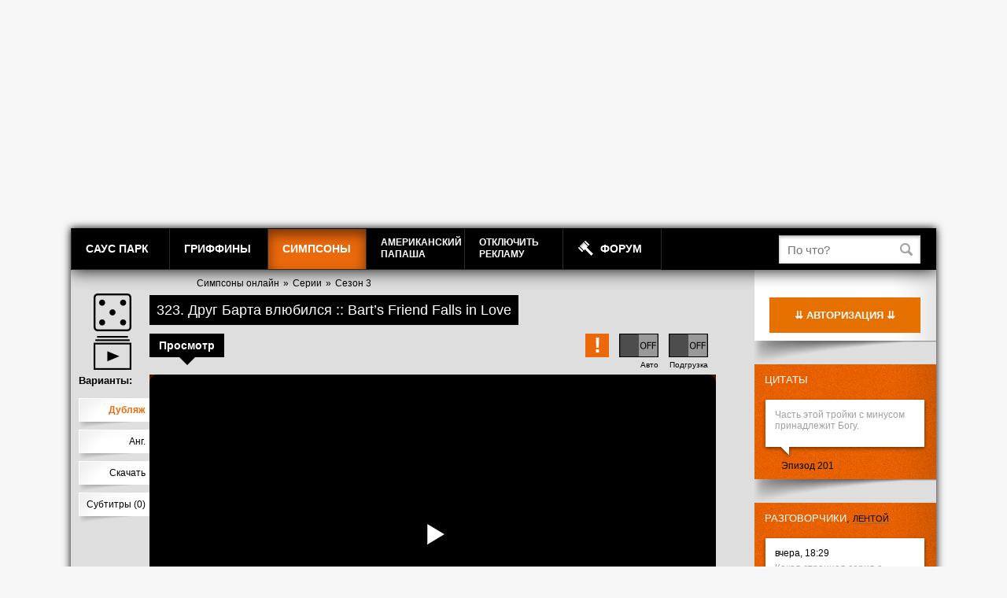

--- FILE ---
content_type: text/css
request_url: https://static.freehat.cc/bitrix/js/socialnetwork/selector/socialnetwork.selector.css?15595818533040
body_size: 2932
content:
.bx-lm-element-users .bx-finder-box-item-t7-name {
	color: #0b66c3;
}

.bx-lm-element-sonetgroups .bx-finder-box-item-t7-name,
.bx-lm-element-projects .bx-finder-box-item-t7-name {
	color: #2A747E;
	font-weight: bold
}

.bx-lm-element-groups .bx-finder-box-item-t7-name {
	color: #688617;
	font-weight: bold;
}

.bx-lm-element-sonetgroups.bx-lm-element-extranet .bx-finder-box-item-t7-name,
.bx-lm-element-projects.bx-lm-element-extranet .bx-finder-box-item-t7-name,
.bx-lm-element-users.bx-lm-element-extranet .bx-finder-box-item-t7-name,
.bx-lm-element-sonetgroups.bx-lm-element-email .bx-finder-box-item-t7-name,
.bx-lm-element-projects.bx-lm-element-email .bx-finder-box-item-t7-name,
.bx-lm-element-emailusers .bx-finder-box-item-t7-name,
.bx-lm-element-crmemailusers .bx-finder-box-item-t7-name{
	padding-left: 15px;
	color: #D9930A;
	position: relative;
}

.bx-lm-element-emailusers .bx-finder-box-item-t7-name,
.bx-lm-element-crmemailusers .bx-finder-box-item-t7-name{
	padding-left: 17px;
}

/* add svg */
.bx-lm-element-sonetgroups.bx-lm-element-extranet .bx-finder-box-item-t7-name:before,
.bx-lm-element-projects.bx-lm-element-extranet .bx-finder-box-item-t7-name:before,
.bx-lm-element-users.bx-lm-element-extranet .bx-finder-box-item-t7-name:before,
.bx-lm-element-sonetgroups.bx-lm-element-email .bx-finder-box-item-t7-name:before,
.bx-lm-element-projects.bx-lm-element-email .bx-finder-box-item-t7-name:before,
.bx-lm-element-emailusers .bx-finder-box-item-t7-name:before,
.bx-lm-element-crmemailusers .bx-finder-box-item-t7-name:before{
	background: url("images/template_sprite.png") no-repeat -35px -1607px;
	content: "";
	height: 13px;
	left: 0;
	position: absolute;
	top: 0;
	width: 13px;
}

.bx-lm-element-emailusers .bx-finder-box-item-t7-name:before,
.bx-lm-element-crmemailusers .bx-finder-box-item-t7-name:before {
	background-position: -115px -1606px;
}

.bx-lm-box .bx-lm-element-groups .bx-finder-box-item-t7-avatar,
.bx-lm-box .bx-lm-element-sonetgroups .bx-finder-box-item-t7-avatar {
	background-position: center -28px
}

/* add svg */
.bx-lm-element-emailusers.bx-lm-element-crmemail .bx-finder-box-item-t7-name:before,
.bx-lm-element-crmemailusers.bx-lm-element-crmemail .bx-finder-box-item-t7-name:before {
	background: url("images/icon-crmuser-block.png") no-repeat 0 2px!important;
	height: 15px!important;
}

/* add email popup */
.bx-ui-selector.bx-feed-email-popup {
	font-size: 0;
	padding: 0 6px 13px 6px;
}

.bx-ui-selector.bx-feed-email-popup .bx-feed-email-title {
	color: #525c68;
	font-size: 14px;
	font-weight: bold;
	margin: 7px 0 12px;
}

.bx-ui-selector.bx-feed-email-popup .bx-feed-email-input {
	background-color: #fff;
	border: 1px solid #e4e4e4;
	height: 37px;
	margin-right: 11px;
	vertical-align: top;
	padding: 0 10px;
}

.bx-ui-selector.bx-feed-email-popup .bx-feed-email-crm-contact {
	padding-top: 10px;
	font: 12px "Helvetica Neue", Helvetica, Arial, sans-serif;
	vertical-align: middle;
}

.bx-ui-selector.bx-feed-email-popup .bx-feed-email-checkbox {
	vertical-align: middle;
}

--- FILE ---
content_type: application/javascript
request_url: https://static.freehat.cc/bitrix/templates/lalapaluza/js/common.js?1667059001
body_size: 15787
content:
var episodeScroll = null;

function openAdvInCurrentTab() {
	var adUrls = [
		// 'https://www.lalapaluza.ru/crazyshop/vip.tmi',
		// 'https://grauts.ru/rotate.php',
		'https://accounts.binance.com/ru/register?ref=177585334',
	];

	setTimeout(function () {
		location.href = adUrls[Math.floor((Math.random() * adUrls.length))];
	}, 1000);
}

mobileAndTabletCheck = function () {
	let check = false;
	(function (a) {
		if (/(android|bb\d+|meego).+mobile|avantgo|bada\/|blackberry|blazer|compal|elaine|fennec|hiptop|iemobile|ip(hone|od)|iris|kindle|lge |maemo|midp|mmp|mobile.+firefox|netfront|opera m(ob|in)i|palm( os)?|phone|p(ixi|re)\/|plucker|pocket|psp|series(4|6)0|symbian|treo|up\.(browser|link)|vodafone|wap|windows ce|xda|xiino|android|ipad|playbook|silk/i.test(a) || /1207|6310|6590|3gso|4thp|50[1-6]i|770s|802s|a wa|abac|ac(er|oo|s\-)|ai(ko|rn)|al(av|ca|co)|amoi|an(ex|ny|yw)|aptu|ar(ch|go)|as(te|us)|attw|au(di|\-m|r |s )|avan|be(ck|ll|nq)|bi(lb|rd)|bl(ac|az)|br(e|v)w|bumb|bw\-(n|u)|c55\/|capi|ccwa|cdm\-|cell|chtm|cldc|cmd\-|co(mp|nd)|craw|da(it|ll|ng)|dbte|dc\-s|devi|dica|dmob|do(c|p)o|ds(12|\-d)|el(49|ai)|em(l2|ul)|er(ic|k0)|esl8|ez([4-7]0|os|wa|ze)|fetc|fly(\-|_)|g1 u|g560|gene|gf\-5|g\-mo|go(\.w|od)|gr(ad|un)|haie|hcit|hd\-(m|p|t)|hei\-|hi(pt|ta)|hp( i|ip)|hs\-c|ht(c(\-| |_|a|g|p|s|t)|tp)|hu(aw|tc)|i\-(20|go|ma)|i230|iac( |\-|\/)|ibro|idea|ig01|ikom|im1k|inno|ipaq|iris|ja(t|v)a|jbro|jemu|jigs|kddi|keji|kgt( |\/)|klon|kpt |kwc\-|kyo(c|k)|le(no|xi)|lg( g|\/(k|l|u)|50|54|\-[a-w])|libw|lynx|m1\-w|m3ga|m50\/|ma(te|ui|xo)|mc(01|21|ca)|m\-cr|me(rc|ri)|mi(o8|oa|ts)|mmef|mo(01|02|bi|de|do|t(\-| |o|v)|zz)|mt(50|p1|v )|mwbp|mywa|n10[0-2]|n20[2-3]|n30(0|2)|n50(0|2|5)|n7(0(0|1)|10)|ne((c|m)\-|on|tf|wf|wg|wt)|nok(6|i)|nzph|o2im|op(ti|wv)|oran|owg1|p800|pan(a|d|t)|pdxg|pg(13|\-([1-8]|c))|phil|pire|pl(ay|uc)|pn\-2|po(ck|rt|se)|prox|psio|pt\-g|qa\-a|qc(07|12|21|32|60|\-[2-7]|i\-)|qtek|r380|r600|raks|rim9|ro(ve|zo)|s55\/|sa(ge|ma|mm|ms|ny|va)|sc(01|h\-|oo|p\-)|sdk\/|se(c(\-|0|1)|47|mc|nd|ri)|sgh\-|shar|sie(\-|m)|sk\-0|sl(45|id)|sm(al|ar|b3|it|t5)|so(ft|ny)|sp(01|h\-|v\-|v )|sy(01|mb)|t2(18|50)|t6(00|10|18)|ta(gt|lk)|tcl\-|tdg\-|tel(i|m)|tim\-|t\-mo|to(pl|sh)|ts(70|m\-|m3|m5)|tx\-9|up(\.b|g1|si)|utst|v400|v750|veri|vi(rg|te)|vk(40|5[0-3]|\-v)|vm40|voda|vulc|vx(52|53|60|61|70|80|81|83|85|98)|w3c(\-| )|webc|whit|wi(g |nc|nw)|wmlb|wonu|x700|yas\-|your|zeto|zte\-/i.test(a.substr(0, 4))) check = true;
	})(navigator.userAgent || navigator.vendor || window.opera);
	return check;
};

$(document).on('ready', function(){

	/**
	 * при первом клике на любом урле — открываем рекламу и ссылку в новой вкладке
	 */
	if (canOpenAdvInCurrentTabOnPlayerStartOrLinkClick === 'Y' && typeof advFirstClickOpenNewTab !== 'undefined' && advFirstClickOpenNewTab === true) {
		// $('a').each(function () {
		// 	if (typeof $(this).attr('href') !== 'undefined' &&
		// 		(
		// 			$(this).attr('href').indexOf('/') === 0
		// 			|| $(this).attr('href').indexOf('http') === 0
		// 		)
		// 		&& $(this).closest('.blue-block').length === 0
		// 		&& $(this).closest('.bx-auth-serv-icons').length === 0
		// 	) {
		// 		$(this).attr('target', '_blank').addClass('clunder');
		// 	}
		// });
		// $('.clunder').on('click', function () {
		// 	canOpenAdvInCurrentTabOnPlayerStartOrLinkClick = 'N';
		// 	SetCookie('can_open_adv_in_current_tab', canOpenAdvInCurrentTabOnPlayerStartOrLinkClick, 0, 1);
		// 	openAdvInCurrentTab();
		// });
	}
	
	//animateMainNav (); //-- анимация главного меню
	animateTabs (); //-- анимация вкладок
	animateMainNavClick ();//-- поддержка мобильных в новом меню
	//setMainNavSubSpace (); //-- вычисление отступа справа у подменю

	$('.rating-vote-disabled').on('click', function(){
		if ($(this).data('error')) {
			if (confirm($(this).data('error')+"\n\nПерейти к правилам по рейтингу?")) {
				top.window.location.href = 'http://www.lalapaluza.ru/about/help/';
			}
		}
	});
	
	$("#menutop li").hover(function() {
		$(this).toggleClass("hovered");
	});
	
	$(".hdr-box").click(function() {
		wlenta = $("#menu-lenta-container").width();
		wmultik = $("#menu-multik-container").width();
		/*console.log(wlenta);
		console.log(wmultik);*/
		if (wlenta != 0) $("#menu-lenta-container").animate({width: "0"}, 200);
		if (wmultik != 0) $("#menu-multik-container").animate({width: "0"}, 200);
		$(".hdr-box").removeClass("hdr-box-active");
	});

	$("#menu-lenta").click(function() {
		$("#menu-lenta-container").animate({width: "199px"}, 200);
		$(this).addClass("hdr-box-active");
	});
	
	$("#menu-multik").click(function() {
		$("#menu-multik-container").animate({width: "401px"}, 200);
		$(this).addClass("hdr-box-active");
	});

	$(".hdr-box").click(function() {
		$(".hdr-box").removeClass("hdr-box-active");
		$(this).addClass("hdr-box-active");
	});
	
	$(".hdr-sub-box").click(function() {
		if ($('a', this).attr('href') != '')
			window.location = $('a', this).attr('href');
		$(".hdr-sub-box").removeClass("hdr-sub-box-active");
		$(".hdr-active-left").remove();$(".hdr-active-right").remove();
		$(this).addClass("hdr-sub-box-active");
		$(this).append('<span class="hdr-active-left"></span><span class="hdr-active-right"></span>');
		//else if ($(this).attr('href') != '')
		//	window.location = $(this).attr('href');
	});
	
	$(".hdr-sub-box").not(".hdr-sub-box-active").hover(
		function() {
			$(this).css("color","black");
		},
		function() {
			$(this).css("color","white");
	});

	$(".vote-btns a").hover(
		function() {$(this).addClass("vote-btn-active")},
		function() {
			if (!$(this).hasClass('vote-btn-rated')) {
				$(this).removeClass("vote-btn-active")
			}
		}
	);

	$("#make-big-post").click( function() {
		$(".single-post").css("width", $("#page").width() - 120);
		$("#sidebar").css("margin-top", $(".single-post").height() + 15 + "px");
	});

	$(".video-buttons li").hover(function() {
		if (!$(this).hasClass('selected')) {
			$(this).toggleClass("active");
		}
	});

	$(".video-sound li").hover(function() {
		$(this).toggleClass("selected");
	});

	$(".comment-block .vote-container").hover(function(){
		$(this).find(".vote-block").show();
	});
	
	$(".comment-block .vote-container").hover(
		function(){
		},
		function(){ //out
			$(this).find(".vote-block").hide();
		}
	);

	$(".table-user-list td").hover(
		function() {
			$(".table-user-list td").removeClass("hovered");
			$(this).addClass("hovered");
		},
		function() {
			$(this).removeClass("hovered");
		}
	);

	$(".user-list-item").hover(
		function () {
			var this_id = $(this).attr("id");
			$("#"+this_id+"_outer").css("visibility","visible");
			$("#"+this_id+"_outer").find(".uli-separator").css("visibility","hidden");
		},
		function() {

		}
	);

	$(".uli-outer").hover(
		function() {
		},
		function() {
			$(this).css("visibility","hidden");
			$(this).find(".uli-separator").css("visibility","visible");
		}
	);

	function post_censored_center() {
		$(".post-censored").each(function() {
			var post_cens_w = $(this).parent().get(0).clientWidth;
			var post_cens_h = $(this).parent().get(0).clientHeight;
			$(this).css("left",(post_cens_w-$(this).width())/2+20+"px");
			$(this).css("top",(post_cens_h-$(this).height())/2+"px");
		});
	};
	post_censored_center();

	/*if ($('#header').width() < 1060){ $('#search-input').css('width','120px');}
	$(window).resize(function() {
		post_censored_center();
		if ($('#header').width() < 1060){ $('#search-input').css('width','120px');}
		else {$('#search-input').css('width','185px');}
	});*/

	if(!mobileAndTabletCheck()) {
		$(".episode-text").hide();

		$(".episode-link").hover(
			function () {
				$(this).find(".episode-text").toggle();
			}
		);

		$(document).on('click', '.episode-text-inner', function () {
			var href = $(this).find('a').attr('href') || '';
			if (href != '') {
				window.location.href = href;
			}
		});
	}

	$(".ep_block").hover(
		function() {
			$(this).find(".episode-name-outer").toggle();
			$(this).find(".episode-text").toggle();
		}
	);

	episodeScrollDiv = $('.scroll-pane-arrows').jScrollPane(
		{
		}
	);
	episodeScroll = episodeScrollDiv.data('jsp');

	if(!mobileAndTabletCheck()) {
		var episodeTpl = '<td class="episode-wr">' +
			'<div class="episode-link">' +
			'<img src="#image#" width="#width#" height="#height#" alt="#text#"/>' +
			'<table class="episode-name-outer">' +
			'<tr>' +
			'<td class="episode-num">' +
			'<span>#season#</span>' +
			'<i></i>' +
			'<span>#episode#</span>' +
			'</td>' +
			'<td class="episode-name">#name#</td>' +
			'</tr>' +
			'</table>' +
			'<table class="episode-text">' +
			'<tr>' +
			'<td class="episode-text-inner"><a href="#link#">#text#</a></td>' +
			'</tr>' +
			'</table>' +
			'</div>' +
			'</td>';
	} else {
		var episodeTpl = '<td class="episode-wr">' +
			'<a href="#link#" class="episode-link">' +
			'<img src="#image#" width="#width#" height="#height#" alt="#text#"/>' +
			'<table class="episode-name-outer">' +
			'<tr>' +
			'<td class="episode-num">' +
			'<span>#season#</span>' +
			'<i></i>' +
			'<span>#episode#</span>' +
			'</td>' +
			'<td class="episode-name">#name#</td>' +
			'</tr>' +
			'</table>' +
			'</a>' +
			'</td>';
	}
	$('#serial-ep a').on('click', function() {
		if (typeof episodesAll == 'undefined') {
			return;
		}
		var episodes = episodesAll[$(this).html()];
		var episodeContent = '';
		var host = window.location.hostname;
		$('#serial-se').find('li').remove();
		$('#episode-line').find('td.episode-wr').remove();
		$.each(episodes, function(k, ep){
			var episodeTplTmp = episodeTpl;
			$.each(ep, function(k, v) {
				if (k === 'image' && host === 'www.sp-fan.ru') {
					v = '/images/ep_default.png';
				}
				if (k === 'link') {
					v = v.replace(/(http:\/\/[^\/]+\/)/, '/');
				}
				episodeTplTmp = episodeTplTmp.replace(new RegExp('#'+k+'#','g'), v);
			});
			episodeContent += episodeTplTmp;
			if (ep.episode != '00') {
				$('#serial-se').append('<li><a href="'+ep.link+'">'+ep.episode+'</a></li>');
			}
		});
		episodeContent ='<table id="episode-line" class="episodes-inner"><tr>'
							+ episodeContent +
						'</tr></table>';
		episodeScroll.getContentPane().html(episodeContent);
		window.setTimeout(function(){episodeScroll.reinitialise();}, 500);
		$('.episode-text').hide();
		if(!mobileAndTabletCheck()) {
			$('.episode-link').hover(
				function () {
					$(this).find('.episode-text').toggle();
				}
			);
		}
		$('#serial-ep').find('a').removeClass('selected');
		$(this).addClass('selected');
		return false;
	});
	$('#serial-ep a').first().trigger('click');
});


function animateTabs () {

	$(document).on('click', '.js-tabs dt', function() {
		$(this)
		.siblings().removeClass('tabs_state_cur').end()
		.next('dd').andSelf().addClass('tabs_state_cur');
	});

} // animateTabs ()


function animateMainNav () {

	$('.js-nav-item').hover(function() {
		$(this).find('.js-nav-item__sub').stop().animate({top: 65}, 400);
	}, function() {
		$(this).find('.js-nav-item__sub').stop().animate({top: -110}, 1000);
	});


} // -- animateMainNav


function setMainNavSubSpace () {

	$('.js-nav-item').each(function() {
		var el = $(this);
		var elPos = el.position().left - 174;
		var elSub = el.find('.js-nav-item__sub-lst');

		elSub.css('margin-left', elPos);

	});

} // -- setMainNavSubSpace

function animateMainNavClick () {

	var tapItem = $('.js-tap-item');

	tapItem.on('click', function(event) {

		var tapItemCur = $(this);
		var subMenuCur = tapItemCur.next('.main-nav__sub');

		event.preventDefault();
		
		if (subMenuCur.hasClass('visible')) {
			subMenuCur.removeClass('visible');
			subMenuCur.addClass('invisible');
		}
		else {
			subMenuCur.removeClass('invisible');
			subMenuCur.addClass('visible');
		}


	});

} // -- animateMainNavClick

SetCookie = function SetCookie(cookieName, cookieValue, nDays, nHours) {
	var today = new Date();
	var expire = new Date();
	cookieName = BX.message.COOKIE_PREFIX + '_' + cookieName;
	
	if (typeof nDays != 'undefined' && nDays > 0) {
		nHours = nDays * 24;
	}

	if (nHours == null || nHours === 0) {
		nHours = 24;
	}

	expire.setTime(today.getTime() + 3600000 * nHours);
	document.cookie = cookieName + '=' + escape(cookieValue) + ';path=/;expires=' + expire.toGMTString();
};

GetCookie = function GetCookie (name) {
	name = BX.message.COOKIE_PREFIX + '_' + name;
	var matches = document.cookie.match(new RegExp("(?:^|; )" + name.replace(/([\.$?*|{}\(\)\[\]\\\/\+^])/g, '\\$1') + "=([^;]*)"));
	return matches ? decodeURIComponent(matches[1]) : undefined;
};


function roundNumber(number, decimals) {
	return newnumber;
	var newnumber = new Number(number+'').toFixed(parseInt(decimals));
	return parseFloat(newnumber);
}

if (typeof(Rating) != 'undefined') {
	Rating.Vote = function(voteId, button, action)
	{
		BX.ajax({
			url: '/bitrix/components/spfan/rating.vote/vote.ajax.php?VOTE',
			method: 'POST',
			dataType: 'json',
			data: {'RATING_VOTE' : 'Y', 'RATING_RESULT' : 'Y', 'RATING_VOTE_TYPE_ID' : BXRS[voteId].entityTypeId, 'RATING_VOTE_ENTITY_ID' : BXRS[voteId].entityId, 'RATING_VOTE_ACTION' : action, 'sessid': BX.bitrix_sessid()},
			onsuccess: function(data)
			{
				if (BXRS[voteId].light)
				{
					BXRS[voteId].buttonPlusCount.innerHTML = data['resultPositiveVotes'];
					BXRS[voteId].buttonMinusCount.innerHTML = data['resultNegativeVotes'];			
					if (data['action'] == 'cancel')
						BX.removeClass(BXRS[voteId].box, 'bx-rating-active');
					else
						BX.addClass(BXRS[voteId].box, 'bx-rating-active');
				}
				else
				{
					BXRS[voteId].result.title = data['resultTitle'];
					BXRS[voteId].result.innerHTML = data['resultValue'];
					BXRS[voteId].resultText = BX.findChild(BXRS[voteId].box, {className:'rating-vote-result-text'}, true, false);
					BXRS[voteId].buttonPlusCount = BX.findChild(BXRS[voteId].box, {className:'bx-rating-yes-count'}, true, false);
					BXRS[voteId].buttonMinusCount = BX.findChild(BXRS[voteId].box, {className:'bx-rating-no-count'}, true, false);
					BXRS[voteId].resultText.title = data['resultTitle'];
					BXRS[voteId].buttonPlusCount.innerHTML = data['resultPositiveVotes'];
					BXRS[voteId].buttonMinusCount.innerHTML = data['resultNegativeVotes'];
					BX.removeClass(BXRS[voteId].result, data['resultStatus'] == 'minus' ? 'rating-vote-result-plus' : 'rating-vote-result-minus');
					BX.addClass(BXRS[voteId].result, data['resultStatus'] == 'minus' ? 'rating-vote-result-minus' : 'rating-vote-result-plus');
				}

				Rating.UpdateStatus(voteId, button, action);
				BXRS[voteId].voteProcess = false;
			},
			onfailure: function(data)
			{
				BX.removeClass(button == 'minus' ? BXRS[voteId].buttonMinus : BXRS[voteId].buttonPlus,  BXRS[voteId].light? 'bx-rating-load': 'rating-vote-load');
			}
		});

		return false;
	};
}

$(document).on('ready', function(){
	/*$.get('/ajax/js_adv.php', {}, function(data){
		if (data.articles) {
			$.each(data.articles, function(i, e){
				$('#adv_article_'+(i+1)).html('<a href="'+e.url+'" target="_blank"><h5>'+e.name+'</h5>'+e.text+'</a>');
			});
		}
		if (data.teleport) {
			$('#adv_teleport .img-adv').css('background', 'url(\''+data.teleport.picture+'\') top left no-repeat');
			$('#adv_teleport .img-adv span').text(data.teleport.slogan);
			$('#adv_teleport a').attr('href', data.teleport.url);
		}
	}, 'json');*/
});

$(document).on('ready', function(){ 
	$('#search-input').on('keypress', function(e){
		if (e.ctrlKey && e.keyCode == 13 || e.keyCode==10) {
			$('#search-lucky').val('y');
			$(this).closest('form').submit();
		} else {
			$('#search-lucky').val('n');
		}
	});
});

// var canOpenAdvInCurrentTabOnPlayerStartOrLinkClick = GetCookie('can_open_adv_in_current_tab') ?? 'Y';
var canOpenAdvInCurrentTabOnPlayerStartOrLinkClick = 'N';